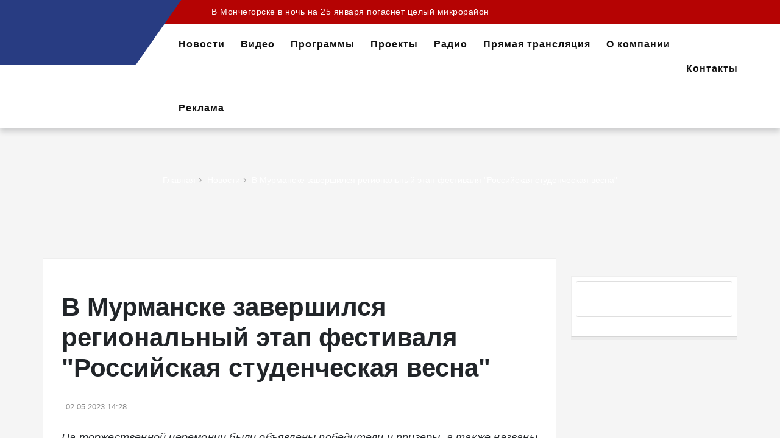

--- FILE ---
content_type: text/html; charset=UTF-8
request_url: https://murman.tv/news-n-11297--v-murmanske-zavershilsya-regionalnyj-etap-festivalya-rossijskaya-studencheskaya-vesna
body_size: 11398
content:
	<!DOCTYPE html>
<html lang="ru">
<head>
	<meta http-equiv="Content-Type" content="text/html; charset=UTF-8">
	<meta name="viewport" content="width=device-width, initial-scale=1">

	<title>В Мурманске завершился региональный этап фестиваля &quot;Российская студенческая весна&quot; - Новости Мурманска и области - ГТРК «Мурман»</title>
	<meta name="author" content="01a.ru Создание систем управления">
	<meta name="description" content="В Мурманске завершился региональный этап фестиваля &quot;Российская студенческая весна&quot; " />
	<meta name="keywords" content="В Мурманске завершился региональный этап фестиваля &quot;Российская студенческая весна&quot; " />
	<meta property="og:image" content="https://murman.tv/images/news/2023/05/02/11297/studvesna.jpg" />	<link rel="canonical" href="https://murman.tv/news-n-11297--v-murmanske-zavershilsya-regionalnyj-etap-festivalya-rossijskaya-studencheskaya-vesna" />
	<meta name="zen-verification" content="7X2iAN4cSAtZOxekLnqrLNIV1aYxON9RHJtnIJFWpIxPee6iiJedrBsOZScHIp5x" />

	<link rel="icon" href="https://murman.tv/favicon.ico" type="image/x-icon">
	<link href="https://cdn.jsdelivr.net/npm/bootstrap@5.1.3/dist/css/bootstrap.min.css" rel="stylesheet" integrity="sha384-1BmE4kWBq78iYhFldvKuhfTAU6auU8tT94WrHftjDbrCEXSU1oBoqyl2QvZ6jIW3" crossorigin="anonymous">
	<link rel="stylesheet" href="https://murman.tv/css/all.css" integrity="sha384-AYmEC3Yw5cVb3ZcuHtOA93w35dYTsvhLPVnYs9eStHfGJvOvKxVfELGroGkvsg+p" crossorigin="anonymous"/>
	<link rel="stylesheet" type="text/css" href="css/line-awesome.min.css" media="all">
	<link rel="stylesheet" type="text/css" href="css/revslider.css" >
	<link rel="stylesheet" type="text/css" href="css/owl.carousel.css">
	<link rel="stylesheet" type="text/css" href="css/owl.theme.css">
	<link rel="stylesheet" type="text/css" href="css/jquery.mobile-menu.css">
	<link rel="stylesheet" type="text/css" href="css/style.css?14" media="all">
	<link rel="stylesheet" type="text/css" href="css/responsive.css?2" media="all">
	<link rel="preconnect" href="https://fonts.gstatic.com">
	<link href="https://fonts.googleapis.com/css2?family=Open+Sans:ital,wght@0,300;0,400;0,600;0,700;0,800;1,400&display=swap" rel="stylesheet">
	<link rel="stylesheet" href="https://murman.tv/css/datepicker.min.css">
	<script src="js/jquery-3.5.0.min.js"></script>
	<!--В <head> сайта один раз добавьте код загрузчика-->
	<script>window.yaContextCb = window.yaContextCb || []</script>
	<script src="https://yandex.ru/ads/system/context.js" async></script>
	<style>
		video {max-width:100%}
iframe {height:400px; width:100%}
.thm-post {margin-bottom: 60px;}
blockquote, .blog-post blockquote p {margin: 10px 20px; font-weight: initial;}
	</style>
</head>
<body>
		<div id="page">
		<header>
<div class="container-fluid">
<div class="row">
<div id="header">
<div class="header-container">
<div class="top-logo"><a class="logo" href="./"><img src="images/logo2.png" /></a></div>

<div class="header__nav">
<div class="header-banner row">
<div class="col-12 col-sm-7 col-md-9">
<div class="assetBlock">
<div id="slideshow" style="height: 20px; overflow: hidden;"> <p><a href="news-n-41951--v-monchegorske-v-noch-na-25-yanvarya-pogasnet-celyj-mikrorajon">В Мончегорске в ночь на 25 января погаснет целый микрорайон</a></p> <p><a href="news-n-41858--vzryvnye-raboty-budut-provodit-v-murmanske-na-kolskom-prospekte-s-22-po-31-yanvarya">Взрывные работы будут проводить в Мурманске на Кольском проспекте с 22 по 31 января</a></p></div>
</div>
</div>

<div class="d-none d-md-flex col-sm-5 col-md-3 social">
<ul>
	<li><a href="https://vk.com/public80246985" target="_blank"><i class="fab fa-vk"></i></a></li>
	<li class="d-none"><a href="https://www.instagram.com/vesti_murman" target="_blank"><i class="fab fa-instagram"></i></a></li>
	<li class="d-none"><a href="https://www.youtube.com/channel/UCyw3paJF8md_uLvWFMCbkAA" target="_blank"><i class="fab fa-youtube"></i></a></li>
	<li class="d-none"><a href="https://zen.yandex.ru/id/5b3df4c174a36700a9e78b11" target="_blank"><i class="fab fa-yandex-international"></i></a></li>
	<li class="d-none"><a href="https://www.facebook.com/murmantv" target="_blank"><i class="fab fa-facebook"></i></a></li>
	<li class="d-none"><a href="https://twitter.com/murmangtrk" target="_blank"><i class="fab fa-twitter"></i></a></li>
	<li><a href="https://t.me/vesti_murman" target="_blank"><i class="fab fa-telegram"></i></a></li>
</ul>
</div>
</div>

<div class="fl-header-right">
<div class="fl-links"><!-- <a href="#" class="search-toggle"><i class="fa fa-search"></i></a> -->
<div class="no-js"><a class="clicker"><i class="fa fa-phone"></i></a>

<div class="fl-nav-links">
<div class="language-currency">
<div class="fl-language">
<h3>Новости</h3>

<ul class="lang">
	<li><a data-bs-target="#giveNews" data-bs-toggle="modal" href="#"><span>Сообщить новость</span></a></li>
	<li><a href="ct-n-21--pryamaya-translyaciya"><span>Прямая трансляция</span></a></li>
</ul>
</div>

<div class="fl-currency">
<h3>Контакты</h3>

<ul class="currencies_list">
	<li><a href="tel:+7 (911) 311-07-07"><i class="fa fa-sms"></i> +7 (911) 311-07-07</a></li>
	<li><a href="tel:+7 (8152) 641-111"><i class="fa fa-phone"></i> +7 (8152) 641-111</a></li>
	<li><a href="mailto:news@murman.tv"><i class="fa fa-envelope-o"></i> news@murman.tv</a></li>
</ul>
</div>
</div>
</div>
</div>
</div>
</div>

<div class="fl-nav-menu">
<nav>
<div class="mm-toggle-wrap">
<div class="mm-toggle"><i class="fa fa-bars"></i><span class="mm-label">Навигация</span></div>
</div>

<div class="nav-inner">
<ul class="d-none d-md-block" id="nav">
	<li><a class="level-top" href="ct-n-2--news"><span>Новости</span></a></li>
	<li><a class="level-top" href="ct-n-18--video"><span>Видео</span></a></li>
	<li><a class="level-top" href="ct-n-19--programmy"><span>Программы</span></a></li>
	<li><a class="level-top" href="ct-n-20--proekty"><span>Проекты</span></a></li>
	<li><a class="level-top" href="ct-n-17--radio"><span>Радио</span></a></li>
	<li><a class="level-top" href="ct-n-21--pryamaya-translyaciya"><span>Прямая трансляция</span></a></li>
	<li class="level0 parent drop-menu"><a href="o-kompanii"><span>О компании</span></a>
	<ul class="level1">
		<li class="level1"><a href="komanda"><span>Команда</span></a></li>
		<li class="level1"><a href="televidenie"><span>Телевидение</span></a></li>
		<li class="level1"><a href="radio"><span>Радио</span></a></li>
		<li class="level1"><a href="internet"><span>Интернет</span></a></li>
		<li class="level1"><a href="dokumenty"><span>Документы</span></a></li>
		<li class="level1"><a href="vakansii"><span>Вакансии</span></a></li>
		<li class="level1"><a href="award"><span>Награды</span></a></li>
	</ul>
	</li>
	<li><a href="kontakty"><span>Контакты</span></a></li>
	<li><a href="reklama"><span>Реклама</span></a></li>
	<li><a data-bs-target="#searchNews" data-bs-toggle="modal" href="#"><span><i class="fa fa-search"></i></span></a></li>
</ul>
</div>
</nav>
</div>
</div>
</div>
</div>
</div>
</div>
</header>

		<div class="content"><style>iframe{max-width: 100%;}</style>
<script src="https://cdnjs.cloudflare.com/ajax/libs/lightbox2/2.11.3/js/lightbox.min.js" integrity="sha512-k2GFCTbp9rQU412BStrcD/rlwv1PYec9SNrkbQlo6RZCf75l6KcC3UwDY8H5n5hl4v77IDtIPwOk9Dqjs/mMBQ==" crossorigin="anonymous" referrerpolicy="no-referrer"></script>
<link rel="stylesheet" href="https://cdnjs.cloudflare.com/ajax/libs/lightbox2/2.11.3/css/lightbox.min.css" integrity="sha512-ZKX+BvQihRJPA8CROKBhDNvoc2aDMOdAlcm7TUQY+35XYtrd3yh95QOOhsPDQY9QnKE0Wqag9y38OIgEvb88cA==" crossorigin="anonymous" referrerpolicy="no-referrer" />
<section class="page-heading">
	<div class="breadcrumbs">
		<div class="container">
			<div class="row">
				<div class="col-xs-12">
					<ul>
																											<li class=" " itemprop="itemListElement" itemscope itemtype="http://schema.org/ListItem">
																	<a itemprop="item" href="./">Главная<span>› </span></a>
									<meta itemprop="position" content="1" />
															</li>
																											<li class=" " itemprop="itemListElement" itemscope itemtype="http://schema.org/ListItem">
																	<a itemprop="item" href="ct-n-2--news">Новости<span>› </span></a>
									<meta itemprop="position" content="2" />
															</li>
																											<li class="  active" itemprop="itemListElement" itemscope itemtype="http://schema.org/ListItem">
																	<a itemprop="item" href="news-n-11297--v-murmanske-zavershilsya-regionalnyj-etap-festivalya-rossijskaya-studencheskaya-vesna">В Мурманске завершился региональный этап фестиваля &quot;Российская студенческая весна&quot;</a>
									<meta itemprop="position" content="3" />
															</li>
											</ul>
				</div>
			</div>
		</div>
	</div>
	<div class="page-title">
		<h2></h2>
	</div>
</section>
<div class="main-container col2-right-layout">
	<div class="main container maincontent">
		<div class="row">
			<div class="col-main col-sm-9 main-blog">
				<div id="main" class="blog-post">
					<article class="blog_entry clearfix">
						<h1 class="blog_entry-title">В Мурманске завершился региональный этап фестиваля "Российская студенческая весна"</h1>
						<div class="entry-content">
							<ul class="post-meta">
																																<li><i class="fa fa-clock-o"></i>02.05.2023 14:28</li>
							</ul>
						</div>
						<div class="pb-2 h3 fst-italic"><p><em>На торжественной церемонии были объявлены победители и призеры, а также названы делегации, которые представят Мурманскую область на федеральных этапах</em></p>
</div>
													<div class="post-img py-2 position-relative">
								<a href="images/news/2023/05/02/11297/studvesna.jpg" data-lightbox="newsitem">
									<img src="images/news/2023/05/02/11297/studvesna.jpg">
																	</a>
							</div>
												
						
						
						<div class="entry-content">
							<div class="thm-post">
								<p>В Мурманске завершился региональный этап фестиваля &quot;Российская студенческая весна&quot;. На торжественной церемонии были объявлены победители и призеры, а также названы делегации от нашего региона, которые представят Мурманскую область на федеральных этапах. Об этом сообщает министерство образования и науки области.<br />
<br />
На всероссийский этап фестиваля для студентов вузов в Пермь отправится коллектив Мурманского арктического государственного университета.</p>

<p>В Ханты-Мансийск поедут студенты Мурманского технологического колледжа сервиса.</p>

<p>А в Ставрополе на фестивале Российской школьной весны от нашего региона выступят Ульяна Коляда, Наталья Ермолова, Юлия Малицкая, а также хореографический коллектив &quot;Акварель&quot; из города Полярные Зори.</p>

<p><em>Фото: министерство образования и науки Мурманской области</em></p>

							</div>

							
							<div class="row">
								<div class="bottom-section">
									<div class="social col-sm-6">
										<!-- AddToAny BEGIN -->
										<div class="a2a_kit a2a_kit_size_32 a2a_default_style">
											<a class="a2a_button_telegram"></a>
											<a class="a2a_button_vk"></a>
											<a class="a2a_button_odnoklassniki"></a>
											<a class="a2a_button_email"></a>
										</div>
										<script async src="https://static.addtoany.com/menu/page.js"></script>
										<!-- AddToAny END -->
									</div>

																			<div class="tags col-sm-6">
											<ul>
																									<li><a href="news-tag-n-930--Мурманская область">Мурманская область</a></li>
																									<li><a href="news-tag-n-5344--студенты МАГУ">студенты МАГУ</a></li>
																									<li><a href="news-tag-n-5379--Российская студенческая весна">Российская студенческая весна</a></li>
																							</ul>
										</div>
																	</div>
							</div>

															<div class="row">
									<div class="col-md-6 my-2 my-md-0"><a href="https://t.me/vesti_murman" target="_blank"><img alt="" src="https://murman.tv/images/uploads/%D0%BA%D0%BB%D0%B8%D0%BA%20%D0%B1%D0%B0%D0%BD%D0%BD%D0%B5%D1%80%20%D1%81%D0%B0%D0%B9%D1%82%20%D0%B1%D0%BE%D0%BB%D1%8C%D1%88%D0%BE%D0%B9%20%D1%82%D0%B3.png" /></a></div>
									<div class="col-md-6 my-2 my-md-0"><a href=" https://vk.com/vesti_murman" target="_blank"><img alt="" src="https://murman.tv/images/uploads/%D0%BA%D0%BB%D0%B8%D0%BA%20%D0%B1%D0%B0%D0%BD%D0%BD%D0%B5%D1%80%20%D1%81%D0%B0%D0%B9%D1%82%20%D0%B1%D0%BE%D0%BB%D1%8C%D1%88%D0%BE%D0%B9%20%D0%B2%D0%BA.png" /></a></div>
								</div>
							
						</div>
					</article>
				</div>

													<div class="article-slider">
						<div class="best-pro slider-items-products container">
							<div class="new_title">
								<h2>Еще по теме</h2>
							</div>
							<div id="best-seller" class="product-flexslider hidden-buttons">
								<div class="slider-items slider-width-col4 products-grid">
															<div class="item">
				<div class="grid_item">
					<div class="grid_image"><a href="news-n-41951--v-monchegorske-v-noch-na-25-yanvarya-pogasnet-celyj-mikrorajon"><img class="img-fluid" src="images/news/2026/01/23/41951/111 (1).jpg" alt="В Мончегорске в ночь на 25 января погаснет целый микрорайон"></a></div>
					<h3 class="post_title"><a href="news-n-41951--v-monchegorske-v-noch-na-25-yanvarya-pogasnet-celyj-mikrorajon">В Мончегорске в ночь на 25 января погаснет целый микрорайон</a></h3>
															<div class="post_meta"><span class="post_date"><i class="fa fa-clock-o"></i>Сегодня 15:48</span></div>
					<p></p>
				</div>
			</div>
								<div class="item">
				<div class="grid_item">
					<div class="grid_image"><a href="news-n-41950--v-murmanskoj-doline-uyuta-za-medali-poboryutsya-yunye-biatlonisty-szfo "><img class="img-fluid" src="images/news/2026/01/23/41950/photo_2026_01_23_09_47_22.jpg" alt="В мурманской Долине Уюта за медали поборются юные биатлонисты СЗФО&nbsp;"></a></div>
					<h3 class="post_title"><a href="news-n-41950--v-murmanskoj-doline-uyuta-za-medali-poboryutsya-yunye-biatlonisty-szfo ">В мурманской Долине Уюта за медали поборются юные биатлонисты СЗФО </a></h3>
															<div class="post_meta"><span class="post_date"><i class="fa fa-clock-o"></i>Сегодня 15:42</span></div>
					<p><em>Сильнейших определят в &quot;гонке&quot; и &quot;спринте&quot;</em></p>
				</div>
			</div>
								<div class="item">
				<div class="grid_item">
					<div class="grid_image"><a href="news-n-41948--byvshim-rabotnikam-depo-v-kandalakshe-vyplatili-bolee-2-mln-rublej-posle-vmeshatelstva-prokuratury"><img class="img-fluid" src="images/news/2026/01/23/41948/111.jpg" alt="Бывшим работникам депо в Кандалакше выплатили более 2 млн рублей после вмешательства прокуратуры"></a></div>
					<h3 class="post_title"><a href="news-n-41948--byvshim-rabotnikam-depo-v-kandalakshe-vyplatili-bolee-2-mln-rublej-posle-vmeshatelstva-prokuratury">Бывшим работникам депо в Кандалакше выплатили более 2 млн рублей после вмешательства прокуратуры</a></h3>
															<div class="post_meta"><span class="post_date"><i class="fa fa-clock-o"></i>Сегодня 15:04</span></div>
					<p></p>
				</div>
			</div>
								<div class="item">
				<div class="grid_item">
					<div class="grid_image"><a href="news-n-41947--proekt-promturizma-na-kolskoj-ves-stal-prizerom-mezhdunarodnoj-premii"><img class="img-fluid" src="images/news/2026/01/23/41947/VES.jpg" alt="Проект промтуризма на Кольской ВЭС стал призером международной премии"></a></div>
					<h3 class="post_title"><a href="news-n-41947--proekt-promturizma-na-kolskoj-ves-stal-prizerom-mezhdunarodnoj-premii">Проект промтуризма на Кольской ВЭС стал призером международной премии</a></h3>
															<div class="post_meta"><span class="post_date"><i class="fa fa-clock-o"></i>Сегодня 14:33</span></div>
					<p>В 2025-м на территории парка открылись выставочная экспозиция, которая посвящена истории строительства ВЭС, и мини-кафе с сувенирной продукцией</p>
				</div>
			</div>
								<div class="item">
				<div class="grid_item">
					<div class="grid_image"><a href="news-n-41946--andrej-chibis-o-preduprezhdenii-chs-v-murmanskoj-oblasti-postoyanno-trebuetsya-donastrojka"><img class="img-fluid" src="images/news/2026/01/23/41946/IGR_1616_1 (convert.io).jpg" alt="Андрей Чибис о предупреждении ЧС в Мурманской области: постоянно требуется донастройка"></a></div>
					<h3 class="post_title"><a href="news-n-41946--andrej-chibis-o-preduprezhdenii-chs-v-murmanskoj-oblasti-postoyanno-trebuetsya-donastrojka">Андрей Чибис о предупреждении ЧС в Мурманской области: постоянно требуется донастройка</a></h3>
															<div class="post_meta"><span class="post_date"><i class="fa fa-clock-o"></i>Сегодня 13:53</span></div>
					<p>Масштабные учения &quot;Безопасная Арктика &ndash; 2025&quot; с участием более 500 профессионалов еще раз доказали слаженность работы специалистов разного уровня</p>
				</div>
			</div>
											</div>
							</div>
						</div>
					</div>
							</div>

			<aside class="col-sm-3 sidebar"><div class="blog-side">
		
			<div class="text-widget widget widget__sidebar block">
			<div><a href="./"><div class="card card-body"><a href="mayak-pogovorim"><img alt="" src="/images/banners/majak_pogovorim.png" /></a></div>
&nbsp;

<div id="DivID"><script type="text/javascript"
      src="//news.mediametrics.ru/cgi-bin/b.fcgi?ac=b&m=js&v=3&n=10&id=DivID" 
      charset="UTF-8">
</script></div>
</a></div>
		</div>
	</div>
</aside>
		</div>
	</div>
</div>
<style type="text/css">
	.lightbox {z-index: 100000;}
	.news-signature {position: absolute; left: 10px; background: #ccc; padding: 1px 6px; font-size: 12px; color: #000; z-index: 99999;}
	.post-video-signature {bottom: 80px; }
	.post-img-signature {bottom: 20px;}
	@media (max-width: 769px) {
		.news-signature {left: 4px; padding: 0 2px; font-size: 10px;}
	}
</style></div>
	<img src="https://px201.medhills.ru/s.gif?mh_id=68f768e3fc96cd16e2df448a0b4f64fd&mh_news=В Мурманске завершился региональный этап фестиваля &quot;Российская студенческая весна&quot; - Новости Мурманска и области - ГТРК «Мурман»&mh_tags=Мурманск&mh_page=https://murman.tv/news-n-11297--v-murmanske-zavershilsya-regionalnyj-etap-festivalya-rossijskaya-studencheskaya-vesna" style="opacity: 0;">
		<footer>
<div class="footer-inner">
<div class="container">
<div class="row">
<div class="col-sm-4 col-12 col-lg-4">
<div class="co-info">
<h4>Государственная телевизионная и радиовещательная компания &quot;Мурман&quot;</h4>

<address>
<div><span>Филиал федерального государственного унитарного предприятия &quot;Всероссийская государственная телевизионная и радиовещательная компания&quot; &quot;Государственная телевизионная и радиовещательная компания &quot;МУРМАН&quot;</span></div>
</address>
<!--LiveInternet counter--><a href="https://www.liveinternet.ru/click" target="_blank"><img alt="" height="120" id="licntDBFE" src="[data-uri]" style="border:0" title="LiveInternet: показано количество просмотров и посетителей" width="88" /></a><script>(function(d,s){d.getElementById("licntDBFE").src=
"https://counter.yadro.ru/hit?t27.6;r"+escape(d.referrer)+
((typeof(s)=="undefined")?"":";s"+s.width+"*"+s.height+"*"+
(s.colorDepth?s.colorDepth:s.pixelDepth))+";u"+escape(d.URL)+
";h"+escape(d.title.substring(0,150))+";"+Math.random()})
(document,screen)</script><!--/LiveInternet--></div>
</div>

<div class="col-sm-8 col-12 col-lg-8">
<div class="footer-column">
<h4>Новости</h4>

<ul class="links">
	<li><a href="ct-n-7--eksklyuziv">Эксклюзив</a></li>
	<li><a href="ct-n-8--politika">Политика</a></li>
	<li><a href="ct-n-9--ekonomika">Экономика</a></li>
	<li><a href="ct-n-10--proisshestviya">Происшествия</a></li>
	<li><a href="ct-n-11--obshestvo">Общество</a></li>
	<li><a href="ct-n-12--kultura">Культура</a></li>
	<li><a href="ct-n-13--sport">Спорт</a></li>
	<li><a href="ct-n-14--medicina">Медицина</a></li>
	<li><a href="ct-n-15--obrazovanie">Образование</a></li>
	<li><a href="ct-n-16--nauka">Наука</a></li>
</ul>
</div>

<div class="footer-column">
<h4>Навигация</h4>

<ul class="links">
	<li><a href="ct-n-21--pryamaya-translyaciya">Прямая трансляция</a></li>
	<li><a href="ct-n-20--proekty">Проекты</a></li>
	<li><a href="ct-n-19--programmy">Программы</a></li>
	<li><a href="ct-n-17--radio">Радио</a></li>
	<li><a href="ct-n-18--video">Видео</a></li>
</ul>
</div>

<div class="footer-column">
<h4>Контакты</h4>

<ul class="links">
	<li>Приемная</li>
	<li><a href="tel:8 (815-2) 64-11-25">8 (815-2) 64-11-25</a></li>
	<li><a href="tel:8 (815-2) 64-10-66">8 (815-2) 64-10-66</a></li>
	<li><a href="mailto:office@murman.tv">office@murman.tv</a></li>
</ul>

<ul class="links">
	<li>Рекламодателям</li>
	<li><a href="tel:+7 911 308-02-78">+7 911 308-02-78</a></li>
	<li><a href="tel:+7 815-2 685-205">+7 815-2 685-205</a></li>
</ul>
</div>
</div>
</div>
</div>
</div>

<div class="footer-top">
<div class="container">
<div class="row">
<div class="col-12"><small>&copy; 2025&nbsp;ГТРК &quot;Мурман&quot;. Сетевое издание &laquo;Государственный интернет-канал &quot;Россия&quot; 2001-2025. Учредитель - федеральное государственное унитарное предприятие &quot;Всероссийская государственная телевизионная и радиовещательная компания&quot; (ВГТРК). Свидетельство о регистрации СМИ Эл № ФС 77-59166 от 22.08.2014. Выдано Федеральной службой по надзору в сфере связи, информационных технологий и массовых коммуникаций. Главный редактор Главной редакции ГИК &quot;Россия&quot; - Панина Елена Валерьевна. Редактор группы интернет вещания и субтитрования - Бочарова&nbsp;Анастасия Васильевна. Адрес электронной почты редакции сайта: web@murman.tv. Телефон: 8 (8152) 64-10-67. Все права на любые материалы, опубликованные на сайте, защищены в соответствии с российским и международным законодательством об интеллектуальной собственности. Любое использование текстовых, фото-, аудио- и видеоматериалов возможно только с согласия правообладателя (ВГТРК). Для детей старше 16 лет (16+).</small></div>
</div>

<div class="row">
<div class="col-sm-6 coppyright text-center">&copy; <script>document.write(new Date().getFullYear())</script> ГТРК &quot;Мурман&quot;</div>

<div class="col-sm-6 coppyright text-center">Создание сайтов в Мурманске <a href="https://murmansk.ur5.ru" target="_blank" title="Разработка и продвижение сайтов в Мурманске">ur5.ru</a></div>
</div>
</div>
</div>
</footer>

	</div>
	<div id="mobile-menu"></div>

	<script src="https://murman.tv/js/datepicker.min.js"></script>
	
<div class="modal fade" id="ajaxCartModal" tabindex="-1" role="dialog" aria-labelledby="ajaxCartModalLabel" aria-hidden="true">
	<div class="modal-dialog" role="document">
		<div class="modal-content">
			<div class="modal-body">
				<div class="cartupdated"><p>Корзина обновлена.</p></div>
				<div class="text-center pt-3"><a class="btn btn-success" href="cart">Оформить</a></div>
			</div>
		</div>
	</div>
</div>


<script type="text/javascript">
	$('.product_ask_button').click(function(){
		$('#product_ask_input').val($(this).data('product_name'));
		$('#exampleModal').modal('show');
	})
</script>


<div class="modal" id="favuser">
	<div class="modal-dialog">
		<div class="modal-content">
			<div class="modal-header">
				<h4 class="modal-title"></h4>
				<button type="button" class="close" data-dismiss="modal">&times;</button>
			</div>
			<div class="modal-body lang-block lang-ru" style="padding-top: 50px; ">
				<div class="row">
					<div class="col-12 pb-3">Товар можно добавить в избранное только после регистрации на сайте</div>
					<div class="col-sm-6"><a class="btn btn-success" href="user-lk">Вход / Регистрация</a></div>
				</div>
			</div>
		</div>
	</div>
</div>


<!-- gtrk -->
<div class="modal fade" id="giveNews" tabindex="-1" aria-labelledby="giveNewsLabel" aria-hidden="true">
	<div class="modal-dialog">
		<div class="modal-content">
			<div class="modal-header">
				<h5 class="modal-title" id="giveNewsLabel">Сообщить новость</h5>
				<button type="button" class="btn-close p-0 m-0" data-bs-dismiss="modal" aria-label="Close"></button>
			</div>
			<div class="modal-body">
				<form action="multisend" class="form" method="post">
					<div id="mailform" class="list-group row mt-2">
						<div class="col-12 py-2">
							<input type="text" placeholder="Ваши контакты" class="form-control" name="Контакты" id="phone_retrieve" required="required">
						</div>
						<div class="col-12 py-2">
							<textarea class="form-control" name="Текст новости" required="required" placeholder="Текст новости"></textarea>
						</div>
						<div class="smart-captcha" data-sitekey="XshRQ8bebsH9c3gfIchidm01g7nuVa6xF3DlUUYi" data-hl="ru" ></div>
						<div class="col-md-12 text-center py-2">
							<button type="submit" class="btn btn-success text-white">Отправить</button>
						</div>
					</div>
				</form>
			</div>
		</div>
	</div>
</div>

<div class="modal fade" id="searchNews" tabindex="-1" aria-labelledby="searchNewsLabel" aria-hidden="true">
	<div class="modal-dialog">
		<div class="modal-content">
			<div class="modal-header">
				<h5 class="modal-title" id="searchNewsLabel">Поиск</h5>
				<button type="button" class="btn-close p-0 m-0" data-bs-dismiss="modal" aria-label="Close"></button>
			</div>
			<div class="modal-body">
				<form action="news-search" class="form" method="GET">
					<div class="list-group row mt-2">
						<div class="col-12 py-2">
							<input type="text" placeholder="Поиск..." class="form-control" name="name">
						</div>
					</div>
					<div class="row">
						<div class="col-md-6 py-2">
							<input type="text" placeholder="Дата с ..." class="form-control" name="date_from" id="date_from">
						</div>
						<div class="col-md-6 py-2">
							<input type="text" placeholder="Дата по ..." class="form-control" name="date_to" id="date_to">
						</div>
						<div class="col-md-12 text-center py-2">
							<button type="submit" class="btn btn-success text-white">Поиск</button>
						</div>
					</div>
				</form>
			</div>
		</div>
	</div>
</div>
<script type="text/javascript">
	options =  {
		startDay: 1,
		customDays: ['Вс', 'Пн', 'Вт', 'Ср', 'Чт', 'Пт', 'Сб'],
		customMonths: ['Январь', 'Февраль', 'Март', 'Апрель', 'Май', 'Июнь', 'Июль', 'Август', 'Сентябрь', 'Октябрь', 'Ноябрь', 'Декабрь'],
		formatter: (input, date, instance) => {
			const value = date.toLocaleDateString();
			input.value = value;
		}
	};
	const date_to = datepicker('#date_to', options);
	const date_from = datepicker('#date_from', options);
</script>	<script type="text/javascript">
		$('form').each(function() {$(this).append($("<input/>", {type: "hidden", name: "ua", value: navigator.userAgent}));});
		$(document).on('click', '[data-form-service]', function(event){$('#form-service').val(($(this).attr('data-form-service')));});
		
		function setLang(lang) {
			event.preventDefault();
			$(".lang-block").hide();
			$(".lang-" + lang).show();
		}
	</script>
	<script src="https://cdn.jsdelivr.net/npm/bootstrap@5.1.3/dist/js/bootstrap.bundle.min.js" integrity="sha384-ka7Sk0Gln4gmtz2MlQnikT1wXgYsOg+OMhuP+IlRH9sENBO0LRn5q+8nbTov4+1p" crossorigin="anonymous"></script>
	<script src="js/revslider.js"></script>
	<script src="js/common.js?2"></script>
	<script src="js/owl.carousel.min.js"></script>
	<script src="js/jquery.mobile-menu.min.js"></script>

	<!-- Yandex.Metrika counter -->
	<script type="text/javascript" >(function(m,e,t,r,i,k,a){m[i]=m[i]||function(){(m[i].a=m[i].a||[]).push(arguments)};m[i].l=1*new Date();k=e.createElement(t),a=e.getElementsByTagName(t)[0],k.async=1,k.src=r,a.parentNode.insertBefore(k,a)})(window, document, "script", "https://mc.yandex.ru/metrika/tag.js", "ym");ym(25059608, "init", {clickmap:true,trackLinks:true,accurateTrackBounce:true,webvisor:true}); </script>
	<noscript><div><img src="https://mc.yandex.ru/watch/25059608" style="position:absolute; left:-9999px;" alt="" /></div></noscript>
	<!-- /Yandex.Metrika counter -->
	<!-- Yandex.Metrika counter -->
	<script type="text/javascript" >(function(m,e,t,r,i,k,a){m[i]=m[i]||function(){(m[i].a=m[i].a||[]).push(arguments)};m[i].l=1*new Date();k=e.createElement(t),a=e.getElementsByTagName(t)[0],k.async=1,k.src=r,a.parentNode.insertBefore(k,a)})(window, document, "script", "https://mc.yandex.ru/metrika/tag.js", "ym"); ym(55382026, "init", {clickmap:true,trackLinks:true,accurateTrackBounce:true,webvisor:true,ecommerce:"dataLayer"});</script>
	<noscript><div><img src="https://mc.yandex.ru/watch/55382026" style="position:absolute; left:-9999px;" alt="" /></div></noscript>
	<!-- /Yandex.Metrika counter -->

	<!-- tns-counter.ru -->
	<script type="text/javascript">(new Image()).src = '//www.tns-counter.ru/V13a***R>' + document.referrer.replace(/\*/g,'%2a') + '*vgtrk_ru/ru/UTF-8/tmsec=murman_tv/' + Math.round(Math.random()*1E9);</script>
	<noscript><img src="http://www.tns-counter.ru/V13a****vgtrk_ru/ru/UTF-8/tmsec=murman_tv/" width="1" height="1" alt="" /></noscript>
	<!--/ tns-counter.ru -->

	<script src="https://captcha-api.yandex.ru/captcha.js" defer></script>

	<!--AdFox START-->
	<!--yandex_vgtrk-rsya-->
	<!--Площадка: ГТРК "Мурман" Мурманск| https://murman.tv/ / Сквозной / 1х1-->
	<!--Категория: <не задана>-->
	<!--Тип баннера: 1x1-->
	<div id="adfox_175639154407062584"></div>
	<script>
	    window.yaContextCb.push(()=>{
    		Ya.adfoxCode.create({
        	    ownerId: 707734,
        	    containerId: 'adfox_175639154407062584',
        	    params: {
            		p1: 'cwcqa',
            		p2: 'frfe'
        	    }
    		    })
	    })
	</script>

</body>
</html>

--- FILE ---
content_type: application/javascript
request_url: https://murman.tv/js/common.js?2
body_size: 4946
content:
jQuery(document).ready(function() {
    "use strict";

    $('#nav').clone().removeClass('d-none').removeClass('d-md-block').addClass('mobile-menu').appendTo('#mobile-menu');
    $('#mobile-menu ul').removeAttr("id");
    /*  Menu */
    slideEffectAjax()
    jQuery(".toggle").on("click", function() {
        return jQuery(".submenu").is(":hidden") ? jQuery(".submenu").slideDown("fast") : jQuery(".submenu").slideUp("fast"), !1
    }), jQuery(".topnav").accordion({
        accordion: !1,
        speed: 300,
        closedSign: "+",
        openedSign: "-"
    }), jQuery("#nav > li").hover(function() {
        var e = jQuery(this).find(".level0-wrapper");
        e.hide(), e.css("left", "0"), e.stop(true, true).delay(150).fadeIn(300, "easeOutCubic")
    }, function() {
        jQuery(this).find(".level0-wrapper").stop(true, true).delay(300).fadeOut(300, "easeInCubic")
    });
    jQuery("#nav li.level0.drop-menu").mouseover(function() {
            return jQuery(window).width() >= 740 && jQuery(this).children("ul.level1").fadeIn(100), !1
        }).mouseleave(function() {
            return jQuery(window).width() >= 740 && jQuery(this).children("ul.level1").fadeOut(100), !1
        }), jQuery("#nav li.level0.drop-menu li").mouseover(function() {
            if (jQuery(window).width() >= 740) {
                jQuery(this).children("ul").css({
                    top: 0,
                    left: "165px"
                });
                var e = jQuery(this).offset();
                e && jQuery(window).width() < e.left + 325 ? (jQuery(this).children("ul").removeClass("right-sub"), jQuery(this).children("ul").addClass("left-sub"), jQuery(this).children("ul").css({
                    top: 0,
                    left: "-167px"
                })) : (jQuery(this).children("ul").removeClass("left-sub"), jQuery(this).children("ul").addClass("right-sub")), jQuery(this).children("ul").fadeIn(100)
            }
        }).mouseleave(function() {
            jQuery(window).width() >= 740 && jQuery(this).children("ul").fadeOut(100)
        }),

        /*  top categories */
        jQuery(".main-slider").owlCarousel({
            items: 1,
            itemsDesktop: [1024, 1],
            itemsDesktopSmall: [900, 1],
            itemsTablet: [600, 1],
            itemsMobile: [320, 1],
            navigation: true,
            navigationText: ["<i class='fa fa-angle-left fa-2x' aria-hidden='true'></i>", "<i class='fa fa-angle-right fa-2x' aria-hidden='true'></i>"],
            slideSpeed: 500,
            pagination: false,
            animateOut: 'slideOutDown',
            animateIn: 'flipInX',
        }),
        /*  top categories */
        jQuery("#top-categories .slider-items").owlCarousel({
            items: 5,
            itemsDesktop: [1024, 5],
            itemsDesktopSmall: [900, 4],
            itemsTablet: [600, 2],
            itemsMobile: [320, 1],
            navigation: !0,
            navigationText: ['<a class="flex-prev fas fa-chevron-left"></a>', '<a class="flex-next fas fa-chevron-right"></a>'],
            slideSpeed: 500,
            pagination: !1
        }),
        /*  best seller */
        jQuery("#best-seller .slider-items").owlCarousel({
            items: 4,
            itemsDesktop: [1024, 4],
            itemsDesktopSmall: [900, 3],
            itemsTablet: [600, 2],
            itemsMobile: [350, 1],
            navigation: !0,
            navigationText: ['<a class="flex-prev fas fa-chevron-left"></a>', '<a class="flex-next fas fa-chevron-right"></a>'],
            slideSpeed: 500,
            pagination: !1
        }),

		 /*  deals of the week */
        jQuery("#hot_deals .slider-items").owlCarousel({
            items: 5,
            itemsDesktop: [1024, 4],
            itemsDesktopSmall: [900, 3],
            itemsTablet: [600, 2],
            itemsMobile: [350, 1],
            navigation: !0,
            navigationText: ['<a class="flex-prev fas fa-chevron-left"></a>', '<a class="flex-next fas fa-chevron-right"></a>'],
            slideSpeed: 500,
            pagination: !1
        }),

        jQuery("#brand-slider .slider-items").owlCarousel({
          autoplay : true,
	      items : 6, //10 items above 1000px browser width
	      itemsDesktop : [1024,6], //5 items between 1024px and 901px
	      itemsDesktopSmall : [900,6], // 3 items betweem 900px and 601px
	      itemsTablet: [600,3], //2 items between 600 and 0;
	      itemsMobile : [350,1],
	      navigation : true,
	      navigationText : ["<a class=\"flex-prev fas fa-chevron-left\"></a>","<a class=\"flex-next fas fa-chevron-right\"></a>"],
	      slideSpeed : 500,
	      pagination : false
        }),



        /*  More Views Slider */
        jQuery("#more-views-slider .slider-items").owlCarousel({
            autoplay: !0,
            items: 4,
            itemsDesktop: [1024, 4],
            itemsDesktopSmall: [900, 3],
            itemsTablet: [600, 2],
            itemsMobile: [320, 1],
            navigation: !0,
            navigationText: ['<a class="flex-prev fas fa-chevron-left"></a>', '<a class="flex-next fas fa-chevron-right"></a>'],
            slideSpeed: 500,
            pagination: !1
        }),
        /*  Related Product Slider */
        jQuery("#related-slider .slider-items").owlCarousel({
            items: 5,
            itemsDesktop: [1024, 4],
            itemsDesktopSmall: [900, 3],
            itemsTablet: [600, 2],
            itemsMobile: [320, 1],
            navigation: !0,
            navigationText: ['<a class="flex-prev fas fa-chevron-left"></a>', '<a class="flex-next fas fa-chevron-right"></a>'],
            slideSpeed: 500,
            pagination: !1
        }),


        /*  More Views Slider */
        jQuery("#more-views-slider .slider-items").owlCarousel({
            autoplay: !0,
            items: 3,
            itemsDesktop: [1024, 4],
            itemsDesktopSmall: [900, 3],
            itemsTablet: [600, 2],
            itemsMobile: [320, 1],
            navigation: !0,
            navigationText: ['<a class="flex-prev fas fa-chevron-left"></a>', '<a class="flex-next fas fa-chevron-right"></a>'],
            slideSpeed: 500,
            pagination: !1
        }),

		/*===================================================================================*/
/* PRICE SLIDER
/*===================================================================================*/
jQuery(function () {

// Price Slider
if (jQuery('.price-slider').length > 0) {
    jQuery('.price-slider').slider({
        min: 100,
        max: 800,
        step: 10,
        value: [200, 500],
        handle: "square",
		prefix: "£"

    });

}

});



 /*  More Views Slider */
       jQuery("#gallery_01 .slider-items").owlCarousel({
			autoplay: false,
			items: 4, //10 items above 1000px browser width
			itemsDesktop: [1024, 3], //5 items between 1024px and 901px
			itemsDesktopSmall: [900, 4], // 3 items betweem 900px and 601px
			itemsTablet: [600, 3], //2 items between 600 and 0;
			itemsMobile: [320, 2],
			navigation: true,
			navigationText: ["<a class=\"flex-prev fas fa-chevron-left\"></a>", "<a class=\"flex-next fas fa-chevron-right\"></a>"],
			slideSpeed: 500,
			pagination: false
          }),


 /*  More Views Slider */
       jQuery("#gallery_02 .slider-items").owlCarousel({
			autoplay: false,
			items: 2, //10 items above 1000px browser width
			itemsDesktop: [1024, 2], //5 items between 1024px and 901px
			itemsDesktopSmall: [900, 2], // 3 items betweem 900px and 601px
			itemsTablet: [600, 2], //2 items between 600 and 0;
			itemsMobile: [320, 1],
			navigation: true,
			navigationText: ["<a class=\"flex-prev fas fa-chevron-left\"></a>", "<a class=\"flex-next fas fa-chevron-right\"></a>"],
			slideSpeed: 500,
			pagination: false
          }),


		/* Mobile Menu */

        jQuery("#mobile-menu").mobileMenu({
            MenuWidth: 250,
            SlideSpeed: 300,
            WindowsMaxWidth: 767,
            PagePush: !0,
            FromLeft: !0,
            Overlay: !0,
            CollapseMenu: !0,
            ClassName: "mobile-menu"
        })

        /* Top Offer slider */
	    jQuery("#slideshow > p:gt(0)").hide();

        setInterval(function() {
          jQuery('#slideshow > p:first')
            .fadeOut(1000)
            .next()
            .fadeIn(1000)
            .end()
            .appendTo('#slideshow');
        },  3000);



        /*  Sidebar Menu */
        jQuery("ul.accordion li.parent, ul.accordion li.parents, ul#magicat li.open").each(function() {
            jQuery(this).append('<em class="open-close">&nbsp;</em>')
        }), jQuery("ul.accordion, ul#magicat").accordionNew(), jQuery("ul.accordion li.active, ul#magicat li.active").each(function() {
            jQuery(this).children().next("div").css("display", "block")
        })

    /*  Cart  */
    function deleteCartInCheckoutPage() {
        return jQuery(".checkout-cart-index a.btn-remove2,.checkout-cart-index a.btn-remove").on("click", function(e) {
            return e.preventDefault(), confirm(confirm_content) ? void 0 : !1
        }), !1
    }
	 jQuery(".subDropdown")[0] && jQuery(".subDropdown").on("click", function() {
            jQuery(this).toggleClass("plus"), jQuery(this).toggleClass("minus"), jQuery(this).parent().find("ul").slideToggle()
        })
    /*  Top Cart */
    function slideEffectAjax() {
        jQuery(".fl-cart-contain").mouseenter(function() {
            jQuery(this).find(".fl-mini-cart-content").stop(true, true).slideDown()
        }), jQuery(".fl-cart-contain").mouseleave(function() {
            jQuery(this).find(".fl-mini-cart-content").stop(true, true).slideUp()
        })
    }

    function deleteCartInSidebar() {
        return is_checkout_page > 0 ? !1 : void jQuery("#cart-sidebar a.btn-remove, #mini_cart_block a.btn-remove").each(function() {})
    }

})


var isTouchDevice = "ontouchstart" in window || navigator.msMaxTouchPoints > 0;
jQuery(window).on("load", function() {
        isTouchDevice && jQuery("#nav a.level-top").on("click", function() {
            if ($t = jQuery(this), $parent = $t.parent(), $parent.hasClass("parent")) {
                if (!$t.hasClass("menu-ready")) return jQuery("#nav a.level-top").removeClass("menu-ready"), $t.addClass("menu-ready"), !1;
                $t.removeClass("menu-ready")
            }
        }), jQuery().UItoTop()
    }),
    /*  ToTop */

    function(e) {
        jQuery.fn.UItoTop = function(t) {
            var a = {
                    text: "",
                    min: 200,
                    inDelay: 600,
                    outDelay: 400,
                    containerID: "toTop",
                    containerHoverID: "toTopHover",
                    scrollSpeed: 1200,
                    easingType: "linear"
                },
                i = e.extend(a, t),
                n = "#" + i.containerID,
                s = "#" + i.containerHoverID;
            jQuery("body").append('<a href="#" id="' + i.containerID + '">' + i.text + "</a>"), jQuery(n).hide().on("click", function() {
                return jQuery("html, body").animate({
                    scrollTop: 0
                }, i.scrollSpeed, i.easingType), jQuery("#" + i.containerHoverID, this).stop().animate({
                    opacity: 0
                }, i.inDelay, i.easingType), !1
            }).prepend('<span id="' + i.containerHoverID + '"></span>').hover(function() {
                jQuery(s, this).stop().animate({
                    opacity: 1
                }, 600, "linear")
            }, function() {
                jQuery(s, this).stop().animate({
                    opacity: 0
                }, 700, "linear")
            }), jQuery(window).scroll(function() {
                var t = e(window).scrollTop();
                "undefined" == typeof document.body.style.maxHeight && jQuery(n).css({
                    position: "absolute",
                    top: e(window).scrollTop() + e(window).height() - 50
                }), t > i.min ? jQuery(n).fadeIn(i.inDelay) : jQuery(n).fadeOut(i.Outdelay)
            })
        }
    }(jQuery),
    jQuery.extend(jQuery.easing, {
        easeInCubic: function(e, t, a, i, n) {
            return i * (t /= n) * t * t + a
        },
        easeOutCubic: function(e, t, a, i, n) {
            return i * ((t = t / n - 1) * t * t + 1) + a
        }
    }),
	/* Accordian */
	jQuery.extend(jQuery.easing, {
        easeInCubic: function(e, t, n, i, s) {
            return i * (t /= s) * t * t + n
        },
        easeOutCubic: function(e, t, n, i, s) {
            return i * ((t = t / s - 1) * t * t + 1) + n
        }
    }),
    function(e) {
        e.fn.extend({
            accordion: function() {
                return this.each(function() {})
            }
        })
    }(jQuery), jQuery(function(e) {
        e(".accordion").accordion(), e(".accordion").each(function() {
            var t = e(this).find("li.active");
            t.each(function(n) {
                e(this).children("ul").css("display", "block"), n == t.length - 1 && e(this).addClass("current")
            })
        })
    }),


	/* Responsive Nav */
    function(e) {
        e.fn.extend({
            accordion: function(t) {
                var n = {
                        accordion: "true",
                        speed: 300,
                        closedSign: "[+]",
                        openedSign: "[-]"
                    },
                    i = e.extend(n, t),
                    s = e(this);
                s.find("li").each(function() {
                    0 != e(this).find("ul").size() && (e(this).find("a:first").after("<em>" + i.closedSign + "</em>"), "#" == e(this).find("a:first").attr("href") && e(this).find("a:first").on("click", function() {
                        return !1
                    }))
                }), s.find("li em").on("click", function() {
                    0 != e(this).parent().find("ul").size() && (i.accordion && (e(this).parent().find("ul").is(":visible") || (parents = e(this).parent().parents("ul"), visible = s.find("ul:visible"), visible.each(function(t) {
                        var n = !0;
                        parents.each(function(e) {
                            return parents[e] == visible[t] ? (n = !1, !1) : void 0
                        }), n && e(this).parent().find("ul") != visible[t] && e(visible[t]).slideUp(i.speed, function() {
                            e(this).parent("li").find("em:first").html(i.closedSign)
                        })
                    }))), e(this).parent().find("ul:first").is(":visible") ? e(this).parent().find("ul:first").slideUp(i.speed, function() {
                        e(this).parent("li").find("em:first").delay(i.speed).html(i.closedSign)
                    }) : e(this).parent().find("ul:first").slideDown(i.speed, function() {
                        e(this).parent("li").find("em:first").delay(i.speed).html(i.openedSign)
                    }))
                })
            }
        })
    }(jQuery),
    function(e) {
        e.fn.extend({
                accordionNew: function() {
                    return this.each(function() {
                        function t(t, i) {
                            e(t).parent(l).siblings().removeClass(s).children(c).slideUp(r), e(t).siblings(c)[i || o]("show" == i ? r : !1, function() {
                                e(t).siblings(c).is(":visible") ? e(t).parents(l).not(n.parents()).addClass(s) : e(t).parent(l).removeClass(s), "show" == i && e(t).parents(l).not(n.parents()).addClass(s), e(t).parents().show()
                            })
                        }
                        var n = e(this),
                            i = "accordiated",
                            s = "active",
                            o = "slideToggle",
                            c = "ul, div",
                            r = "fast",
                            l = "li";
                        if (n.data(i)) return !1;
                        e.each(n.find("ul, li>div"), function() {
                            e(this).data(i, !0), e(this).hide()
                        }), e.each(n.find("em.open-close"), function() {
                            e(this).on("click", function() {
                                return void t(this, o)
                            }), e(this).bind("activate-node", function() {
                                n.find(c).not(e(this).parents()).not(e(this).siblings()).slideUp(r), t(this, "slideDown")
                            })
                        });
                        var a = location.hash ? n.find("a[href=" + location.hash + "]")[0] : n.find("li.current a")[0];
                        a && t(a, !1)
                    })
                }
            }), e(function() {
                function t() {
                    var t = e('.navbar-collapse form[role="search"].active');
                    t.find("input").val(""), t.removeClass("active")
                }
                e('header, .navbar-collapse form[role="search"] button[type="reset"]').on("click keyup", function(n) {
                    console.log(n.currentTarget), (27 == n.which && e('.navbar-collapse form[role="search"]').hasClass("active") || "reset" == e(n.currentTarget).attr("type")) && t()
                }), e(document).on("click", '.navbar-collapse form[role="search"]:not(.active) button[type="submit"]', function(t) {
                    t.preventDefault();
                    var n = e(this).closest("form"),
                        i = n.find("input");
                    n.addClass("active"), i.focus()
                }), e(document).on("click", '.navbar-collapse form[role="search"].active button[type="submit"]', function(n) {
                    n.preventDefault();
                    var i = e(this).closest("form"),
                        s = i.find("input");
                    e("#showSearchTerm").text(s.val()), t()
                })
            })

    }(jQuery);

    function MyCopyText() {
      var target_text = window.getSelection(),
      add_text = '<br> Об этом сообщает ГТРК "Мурман". Подробнее: ' + document.location.href,
      out_text = target_text + add_text,
      fake = document.createElement('div');
      fake.style.position = 'absolute';
      fake.style.left = '-99999px';
      document.body.appendChild(fake);
      fake.innerHTML = out_text;
      target_text.selectAllChildren(fake);
      window.setTimeout(function() {
        document.body.removeChild(fake);
    }, 100);
  }
    document.addEventListener('copy', MyCopyText);